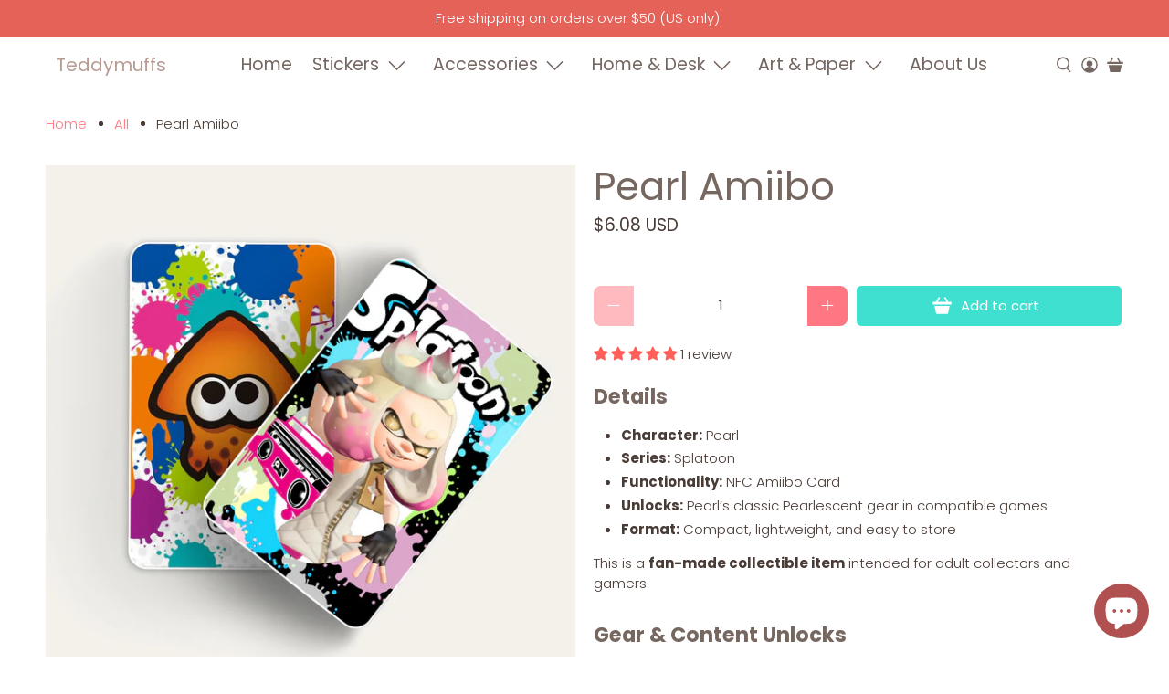

--- FILE ---
content_type: text/javascript; charset=utf-8
request_url: https://teddymuffs.com/en-de/products/pearl-amiibo.js
body_size: 1929
content:
{"id":7052609618119,"title":"Pearl Amiibo","handle":"pearl-amiibo","description":"\u003ch3 data-end=\"1171\" data-start=\"1154\"\u003e\u003cstrong data-end=\"1171\" data-start=\"1160\"\u003eDetails\u003c\/strong\u003e\u003c\/h3\u003e\n\u003cul\u003e\n\u003cli data-end=\"1196\" data-start=\"1174\"\u003e\n\u003cstrong data-end=\"1188\" data-start=\"1174\"\u003eCharacter:\u003c\/strong\u003e Pearl\u003c\/li\u003e\n\u003cli data-end=\"1221\" data-start=\"1199\"\u003e\n\u003cstrong data-end=\"1210\" data-start=\"1199\"\u003eSeries:\u003c\/strong\u003e Splatoon\u003c\/li\u003e\n\u003cli data-end=\"1260\" data-start=\"1224\"\u003e\n\u003cstrong data-end=\"1242\" data-start=\"1224\"\u003eFunctionality:\u003c\/strong\u003e NFC Amiibo Card\u003c\/li\u003e\n\u003cli data-end=\"1330\" data-start=\"1263\"\u003e\n\u003cstrong data-end=\"1275\" data-start=\"1263\"\u003eUnlocks:\u003c\/strong\u003e Pearl’s classic Pearlescent gear in compatible games\u003c\/li\u003e\n\u003cli data-end=\"1386\" data-start=\"1333\"\u003e\n\u003cstrong data-end=\"1344\" data-start=\"1333\"\u003eFormat:\u003c\/strong\u003e Compact, lightweight, and easy to store\u003c\/li\u003e\n\u003c\/ul\u003e\n\u003cp data-end=\"1469\" data-start=\"1388\"\u003eThis is a \u003cstrong data-end=\"1427\" data-start=\"1398\"\u003efan-made collectible item\u003c\/strong\u003e intended for adult collectors and gamers.\u003c\/p\u003e\n\u003ch3 data-end=\"1509\" data-start=\"1476\"\u003e\u003cstrong data-end=\"1509\" data-start=\"1483\"\u003eGear \u0026amp; Content Unlocks\u003c\/strong\u003e\u003c\/h3\u003e\n\u003cp data-end=\"1594\" data-start=\"1510\"\u003ePearl gives players access to the following gear when scanned in \u003cstrong data-end=\"1593\" data-start=\"1575\"\u003eSplatoon games\u003c\/strong\u003e:\u003c\/p\u003e\n\u003cul\u003e\n\u003cli data-end=\"1621\" data-start=\"1598\"\u003e\u003cstrong data-end=\"1619\" data-start=\"1598\"\u003ePearlescent Crown\u003c\/strong\u003e\u003c\/li\u003e\n\u003cli data-end=\"1648\" data-start=\"1624\"\u003e\u003cstrong data-end=\"1646\" data-start=\"1624\"\u003ePearlescent Hoodie\u003c\/strong\u003e\u003c\/li\u003e\n\u003cli data-end=\"1674\" data-start=\"1651\"\u003e\u003cstrong data-end=\"1672\" data-start=\"1651\"\u003ePearlescent Kicks\u003c\/strong\u003e\u003c\/li\u003e\n\u003c\/ul\u003e\n\u003cp data-end=\"1801\" data-start=\"1676\"\u003eThese classic Pearlescent gear pieces offer unique looks and abilities that can be mixed and matched with other gear in-game.\u003c\/p\u003e\n\u003cp data-end=\"1801\" data-start=\"1676\"\u003e\u003cspan\u003eOutside of Splatoon, this amiibo can also call the \u003c\/span\u003e\u003cstrong data-end=\"2126\" data-start=\"2100\"\u003eInkling villager Viché\u003c\/strong\u003e\u003cspan\u003e in \u003c\/span\u003e\u003cem data-end=\"2161\" data-start=\"2130\"\u003eAnimal Crossing: New Horizons\u003c\/em\u003e\u003cspan\u003e.\u003c\/span\u003e\u003c\/p\u003e\n\u003cp data-end=\"645\" data-start=\"389\"\u003eBring Pearl’s original Off the Hook attitude to your \u003cstrong data-end=\"454\" data-start=\"442\"\u003eSplatoon\u003c\/strong\u003e collection with this \u003cstrong data-end=\"497\" data-start=\"476\"\u003ePearl amiibo card\u003c\/strong\u003e, inspired by her classic Splatoon 2–era look. This version captures Pearl’s bold personality and iconic street style that fans instantly recognize.\u003c\/p\u003e\n\u003cp data-end=\"948\" data-start=\"647\"\u003eWhen scanned in \u003cstrong data-end=\"681\" data-start=\"663\"\u003eSplatoon games\u003c\/strong\u003e, this amiibo card unlocks \u003cstrong data-end=\"744\" data-start=\"708\"\u003ePearl’s classic Pearlescent gear\u003c\/strong\u003e, giving players access to her signature outfit pieces. These items offer a different look and perk combinations compared to her Side Order gear, making them great for mixing and matching across loadouts.\u003c\/p\u003e\n\u003cp data-end=\"1147\" data-start=\"950\"\u003ePerfect for Splatoon fans, collectors, and adult gamers, this amiibo card blends character-driven fashion with gameplay customization in a clean, collectible format that’s easy to store or display.\u003cstrong data-end=\"1171\" data-start=\"1160\"\u003e\u003c\/strong\u003e\u003c\/p\u003e\n\u003chr data-end=\"1806\" data-start=\"1803\"\u003e\n\u003ch3 data-end=\"1840\" data-start=\"1808\"\u003e\u003cstrong data-end=\"1840\" data-start=\"1815\"\u003eImportant Information\u003c\/strong\u003e\u003c\/h3\u003e\n\u003cul\u003e\n\u003cli data-end=\"1895\" data-start=\"1843\"\u003eDesigns are \u003cstrong data-end=\"1893\" data-start=\"1855\"\u003enot printed directly onto the card\u003c\/strong\u003e\n\u003c\/li\u003e\n\u003cli data-end=\"1961\" data-start=\"1898\"\u003eArtwork is printed on sticker paper and applied to a PVC card\u003c\/li\u003e\n\u003cli data-end=\"1992\" data-start=\"1964\"\u003eCards are \u003cstrong data-end=\"1992\" data-start=\"1974\"\u003enot waterproof\u003c\/strong\u003e\n\u003c\/li\u003e\n\u003c\/ul\u003e","published_at":"2021-09-30T15:31:30-04:00","created_at":"2021-09-30T15:31:28-04:00","vendor":"Teddymuffs Designs","type":"amiibo card","tags":["splatoon"],"price":513,"price_min":513,"price_max":513,"available":true,"price_varies":false,"compare_at_price":null,"compare_at_price_min":0,"compare_at_price_max":0,"compare_at_price_varies":false,"variants":[{"id":41129721561287,"title":"Default Title","option1":"Default Title","option2":null,"option3":null,"sku":null,"requires_shipping":true,"taxable":true,"featured_image":null,"available":true,"name":"Pearl Amiibo","public_title":null,"options":["Default Title"],"price":513,"weight":4,"compare_at_price":null,"inventory_management":"shopify","barcode":null,"requires_selling_plan":false,"selling_plan_allocations":[]}],"images":["\/\/cdn.shopify.com\/s\/files\/1\/0563\/7213\/4087\/files\/Pearl.webp?v=1767461460"],"featured_image":"\/\/cdn.shopify.com\/s\/files\/1\/0563\/7213\/4087\/files\/Pearl.webp?v=1767461460","options":[{"name":"Title","position":1,"values":["Default Title"]}],"url":"\/en-de\/products\/pearl-amiibo","media":[{"alt":null,"id":41273512460506,"position":1,"preview_image":{"aspect_ratio":1.0,"height":1500,"width":1500,"src":"https:\/\/cdn.shopify.com\/s\/files\/1\/0563\/7213\/4087\/files\/Pearl.webp?v=1767461460"},"aspect_ratio":1.0,"height":1500,"media_type":"image","src":"https:\/\/cdn.shopify.com\/s\/files\/1\/0563\/7213\/4087\/files\/Pearl.webp?v=1767461460","width":1500}],"requires_selling_plan":false,"selling_plan_groups":[]}